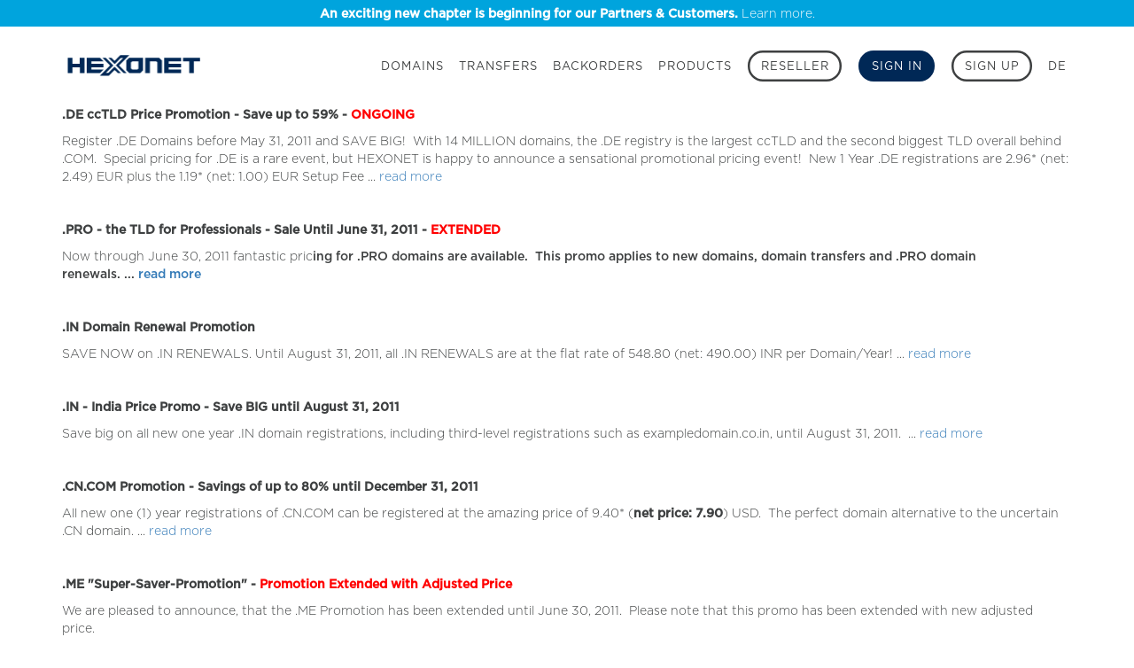

--- FILE ---
content_type: text/html; charset=UTF-8
request_url: https://www.hexonet.net/news/Ongoing%20Promotions_1123
body_size: 6795
content:
<!DOCTYPE html>
<html lang="en">
<head>
  <!-- Global site tag (gtag.js) - Google Analytics -->
  <script async src="/assets/js/hxanalytics.js"></script>
  <script>
    window.dataLayer = window.dataLayer || [];

    function gtag() {
      // dataLayer.push(arguments);
    }
    // gtag('js', new Date());
    // gtag('config', 'GTM-KFB5D5W');

  </script>
  <!-- Google Tag Manager -->
  <script>
    (function(w, d, s, l, i) {
      w[l] = w[l] || [];
      w[l].push({
        'gtm.start': new Date().getTime(),
        event: 'gtm.js'
      });
      var f = d.getElementsByTagName(s)[0],
        j = d.createElement(s),
        dl = l != 'dataLayer' ? '&l=' + l : '';
      j.async = true;
      j.src =
        'https://www.googletagmanager.com/gtm.js?id=' + i + dl;
      f.parentNode.insertBefore(j, f);
    })(window, document, 'script', 'dataLayer', 'GTM-KFB5D5W');
  </script>
  <!-- End Google Tag Manager -->
  <!-- Facebook Pixel Code -->
  <script>
    ! function(e, t, n, c, o, a, f) {
      e.fbq || (o = e.fbq = function() {
        o.callMethod ? o.callMethod.apply(o, arguments) : o.queue.push(arguments)
      }, e._fbq || (e._fbq = o), o.push = o, o.loaded = !0, o.version = "2.0", o.queue = [])
    }(window, document, "script"), fbq("init", "277643882952138"), fbq("track", "PageView");

  </script>
  <noscript>
    <img height="1" width="1" src="https://www.facebook.com/tr?id=277643882952138&ev=PageView&noscript=1" />
  </noscript>
  <!-- End Facebook Pixel Code -->
  <!-- Hotjar code -->
<script>
  (function(h,o,t,j,a,r){
      h.hj=h.hj||function(){(h.hj.q=h.hj.q||[]).push(arguments)};
      h._hjSettings={hjid:1509353,hjsv:6};
      a=o.getElementsByTagName('head')[0];
      r=o.createElement('script');r.async=1;
      r.src=t+h._hjSettings.hjid+j+h._hjSettings.hjsv;
      a.appendChild(r);
  })(window,document,'https://static.hotjar.com/c/hotjar-','.js?sv=');
</script>
  <!-- End Hotjar -->
  <!-- Start of HubSpot Embed Code -->
  <script type="text/javascript" id="hs-script-loader" async defer src="//js.hs-scripts.com/592061.js"></script>
  <!-- End of HubSpot Embed Code -->

  <meta charset="utf-8">
  <meta http-equiv="X-UA-Compatible" content="IE=edge">
  <meta name="viewport" content="width=device-width, initial-scale=1, maximum-scale=5, user-scalable=yes">
  <!-- The above 3 meta tags *must* come first in the head; any other head content must come *after* these tags -->
  <meta name="description" content="">
  <meta name="author" content="">
  <link rel="apple-touch-icon" sizes="180x180" href="/assets/imgs/apple-touch-icon.png">
  <link rel="icon" type="image/png" sizes="32x32" href="/assets/imgs/favicon-32x32.png">
  <link rel="icon" type="image/png" sizes="16x16" href="/assets/imgs/favicon-16x16.png">
  <link rel="shortcut icon" href="/assets/imgs/favicon.ico">
  <link rel="manifest" href="/assets/imgs/manifest.json">
  <link rel="mask-icon" href="/assets/imgs/safari-pinned-tab.svg" color="#002856">
  <meta name="google-site-verification" content="GUCpDYVHC-vnbUOaAxdX63WCduRtlpXFQYY43S0or9A" />
  
  <meta name="theme-color" content="#ffffff">

  <!-- These are tags that social media sites read to create previews and cards -->
  

  <!-- og properties from md meta -->
  

  <!-- og properties from md meta -->
  

  <title>
    Ongoing Promotions
  </title>

  <!-- Bootstrap core CSS -->
  <link href="/assets/js/plugins/bootstrap/dist/css/bootstrap.min.css" rel="stylesheet">
  <link href="/assets/fonts/font-awesome/css/font-awesome.min.css" rel="stylesheet">

  <!-- IE10 viewport hack for Surface/desktop Windows 8 bug -->
  <!-- <link href="../../assets/css/ie10-viewport-bug-workaround.css" rel="stylesheet"> -->

  <!-- Custom styles for this template -->
  <link href="/assets/css/style.css" rel="stylesheet">

  <!-- Custom stylesheets defined in md files-->
  
  

  <!-- HTML5 shim and Respond.js for IE8 support of HTML5 elements and media queries -->
  <!--[if lt IE 9]>
      <script src="https://oss.maxcdn.com/html5shiv/3.7.3/html5shiv.min.js"></script>
      <script src="https://oss.maxcdn.com/respond/1.4.2/respond.min.js"></script>
    <![endif]-->
</head>

  <body class="retail en newsletter ">
  <div class="fullpage">
    <a class="lang en" href="/migration-to-centralnic-reseller">
        <div style="min-height: 30px;line-height: 30px;background-color:#00a4dd;text-align: center;">
            <p style="color: #ffffff;"><strong>An exciting new chapter is beginning for our Partners & Customers.</strong> Learn more.</p>
        </div>
    </a>
    <a class="lang de" href="/de/migration-to-centralnic-reseller">
        <div style="min-height: 30px;line-height: 30px;background-color:#00a4dd;text-align: center;">
            <p style="color: #ffffff;"><strong>Für unsere Partner und Kunden beginnt ein aufregendes neues Kapitel.</strong> Weitere Informationen</p>
        </div>
    </a>
</div>

<!-- Google Tag Manager (noscript) -->
<noscript><iframe src="https://www.googletagmanager.com/ns.html?id=GTM-KFB5D5W"
  height="0" width="0" style="display:none;visibility:hidden"></iframe></noscript>
  <!-- End Google Tag Manager (noscript) -->
    <!-- SKIP LINK -->
    <a href="#main" style="position:absolute;top:-50px;left:calc(50% - 75px);width:150px;height:22px;padding:2px;text-align:center;line-height:16px;font-size:16px;font-weight:400;background:white;border:1px solid grey;color:black;text-decoration:none;" onfocus="this.style.top='0px'" onblur="this.style.top='-50px'">Skip to main.</a>
    <!-- END SKIP LINK -->

    <div role="img" class="mainimage" style="background-image: url('')"></div>

      <!-- Static navbar -->
<header>
  <a href="/" class="logo-holder">
      <img alt="Hexonet Logo" id="blue-logo" class="logo blue" src="/assets/imgs/hexonet-blue.png" />
      <img alt="Hexonet Logo" id="white-logo" class="logo white" src="/assets/imgs/hexonet-logo.png" />
  </a>

  <button type="button" id="hamburger" data-toggle="collapse" data-target="#navbar" aria-expanded="false" aria-controls="navbar" aria-label="Main Menu">
    <span class="fa fa-bars"></span>
    
      <span class="cart-icon-items" style="display:none">#</span>
    
  </button>

  <nav id="navbar" class="navbar-collapse collapse navbar-right">
    
    <a href="/domains" class="lang en">Domains</a>
    <a href="/de/domains" class="lang de">Domains</a>
    <a href="/transfer" class="lang en">Transfers</a>
    <a href="/de/transfer" class="lang de">Transfers</a>
    <a href="/backorder" class="lang en">Backorders</a>
    <a href="/de/backorder" class="lang de">Backorders</a>
    <a href="/products/preorder" class="lang en">Products</a>
    <a href="/de/products/preorder" class="lang de">Produkte</a>
    <a class="button open-button" href="/resellers">
      <span class="lang en de">Reseller</span>
    </a>
    

    <a id="sign-in-btn" class="button" href="/sign-in">
      <span class="lang en de" id="flywheel">Sign In</span>
    </a>
    
    <a href="/sign-up" class="button open-button" aria-label="Sign up">
      <span class="lang en de" id="flywheel">Sign Up</span>
    </a>
    
    <!-- This mess: language toggle DE/EN -->
    <!-- Render only one so that ID is unique -->
    
        <a role="button" aria-label="Switch language to German" id="language-toggle" href="/de" style="cursor: not-allowed" onclick="return false;" class="lang en">DE</a>
      
    <!-- End language toggle -->

 

  </nav>
</header>

      <main id="main" class="content container" style="display:none">


<p><strong>.DE ccTLD Price Promotion - Save up to 59% - <span style="color: #ff0000;">ONGOING</span><br /></strong></p>
<p>Register .DE Domains before May 31, 2011 and SAVE BIG! &nbsp;With 14  MILLION domains, the .DE registry is the largest ccTLD and  the second  biggest TLD overall behind .COM.&nbsp; Special pricing for .DE is a  rare  event, but HEXONET is happy to announce a sensational promotional   pricing event! &nbsp;New 1 Year .DE registrations are 2.96* (net: 2.49) EUR  plus the 1.19* (net: 1.00) EUR Setup Fee&nbsp;...&nbsp;<a title="HEXONET Domain Promos" href="/domain-name-promo-pricing/domain-price-list-eu" target="_blank">read more</a></p>
<p>&nbsp;</p>
<p><strong>.PRO - the TLD for Professionals - Sale Until June 31, 2011 - <span style="color: #ff0000;">EXTENDED</span><br /></strong></p>
<p><span>Now through June 30, 2011&nbsp;</span><span>fantastic pric</span><strong><span style="font-weight: normal;">ing for .PRO domains are available.&nbsp; This promo applies to new domains, domain transfers and .PRO domain renewals.&nbsp;...&nbsp;<a title="HEXONET Domain Promos" href="/domain-name-promo-pricing/domain-price-list-eu" target="_blank">read more</a></span></strong></p>
<p>&nbsp;</p>
<p><strong>.IN Domain Renewal Promotion</strong></p>
<p>SAVE NOW on .IN RENEWALS.  Until August 31, 2011, all .IN RENEWALS are at the  flat rate of 548.80 (net: 490.00) INR per Domain/Year! ...&nbsp;<a title="HEXONET Domain Promos" href="/domain-name-promo-pricing/domain-price-list-eu" target="_blank">read more</a></p>
<p>&nbsp;</p>
<p><strong>.IN - India Price Promo - Save BIG until August 31, 2011</strong></p>
<p>Save big on all new one year .IN domain registrations, including third-level registrations such as exampledomain.co.in, until August 31, 2011.&nbsp;&nbsp;...&nbsp;<a title="HEXONET Domain Promos" href="/domain-name-promo-pricing/domain-price-list-eu" target="_blank">read more</a></p>
<p>&nbsp;</p>
<p><strong>.CN.COM Promotion - <span>Savings              of up to 80% until December 31, 2011<br /></span></strong></p>
<p>All new one (1) year registrations of .CN.COM can be registered       at the amazing price of 9.40* (<strong><span>net price: 7.90</span></strong>) USD.&nbsp; The perfect       domain alternative to the uncertain .CN domain. ... <a title="HEXONET Domain Promos" href="/domain-name-promo-pricing/domain-price-list-eu" target="_blank">read more</a></p>
<p>&nbsp;</p>
<p><strong>.ME "Super-Saver-Promotion" - <span style="color: #ff0000;">Promotion Extended with Adjusted Price</span><br /></strong></p>
<p>We are pleased to announce, that the .ME Promotion has been extended until June 30, 2011.&nbsp; Please note that this promo has been extended with new adjusted price.&nbsp;&nbsp;</p>
<h4>Price Promo</h4>
<ul>
<li>PRICE: 8.21* <strong>(<span style="color: #0000ff;">net price: 6.90</span>)</strong> EUR per domain/year</li>
</ul>
<h4>Rules</h4>
<ul>
<li>End Date: June 30, 2011 at 11:00 UTC</li>
<li>Only new 1 year registrations are eligible</li>
<li>Excluded are transfers and renewals</li>
</ul>

        </main>
        <footer id="footer" class="container" style="display:none">

  <figure id="copyright" class="small">
    <a class="footer-logo" href="/">
      <img src="/assets/imgs/hexonet-logo.png" alt="Hexonet logo" />
    </a>
    <p>© 1999 - 2024 <span class="uppercase">Hexonet</span></p>
    <p>All rights reserved</p>
  </figure>

  <nav id="footer-nav">
    <ul class="footer-nav-list">
      <li>
        <h1>
          <span class="lang en">Company</span>
          <span class="lang de">Firma</span>
        </h1>
      </li>
      <li>
        <a class="footer-link" href="/aboutus">
          <span class="lang en">About Us</span>
          <span class="lang de">Über Uns</span>
        </a>
      </li>
      <li>
        <a class="footer-link" href="/media-press">
          <span class="lang en">Media &amp; Press</span>
          <span class="lang de">Medien &amp; Presse</span>
        </a>
      </li>
      <li>
        <a class="footer-link" href="/blog">Blog</a>
      <li>
        <a class="footer-link" href="https://careers.centralnicgroup.com/?utm_source=www.hexonet.net" target="_blank">
          <span class="lang en">Jobs</span>
          <span class="lang de">Karriere</span>
        </a>
      </li>
    </ul>
    <ul class="footer-nav-list">
      <li>
        <h1>
          <span class="lang en">Resources</span>
          <span class="lang de">Ressourcen</span>
        </h1>
      </li>
      <li>
        <a class="footer-link" href="https://whois.hexonet.net" target="_blank">WHOIS</a>
      </li>
      <li>
        <a class="footer-link" href="https://wiki.hexonet.net/" target="_">Wiki</a>
      </li>
      <li>
        <a class="footer-link" href="/payment-options">
          <span class="lang en">Payment Options</span>
          <span class="lang de">Zahlungs-Methoden</span>
        </a>
      </li>
      <li>
        <a class="footer-link" href="/resellers/integration">Developers</a>
      </li>
    </ul>
    <ul class="footer-nav-list">
      <li>
        <h1>
          <span class="lang en">Legal</span>
          <span class="lang de">Impressum</span>
        </h1>
      </li>
      <li>
        <a class="footer-link" href="/abuse-complaints">
          <span class="lang en">Report Abuse</span>
          <span class="lang de">Missbrauchs-Meldung</span>
        </a>
      </li>
      <li>
        <a class="footer-link" href="/legal/service-agreements">Service Agreements</a>
      </li>
      <li>
        <a class="footer-link" href="/legal_notice">
          <span class="lang en">Legal Notice</span>
          <span class="lang de">Impressum</span>
        </a>
      </li>
      <li>
        <a class="footer-link" href="/privacy_policy">
          <span class="lang en">Privacy Policy</span>
          <span class="lang de">Datenschutz</span>
        </a>
      </li>
      <li>
        <a class="footer-link" href="/cookie_policy">Cookie Policy</a>
      </li>
    </ul>
    <ul class="footer-nav-list">
      <li>
        <h1>
          <span class="lang en">Contact</span>
          <span class="lang de">Kontakt</span>
        </h1>
      </li>
      <li>
        <a class="footer-link" href="/contact">
        <span class="lang en">Contact Us</span>
        <span class="lang de">Kontaktieren Sie uns</span>
      </a>
      </li>
      <!-- <a class="footer-link" href="/help">Help Center</a> -->
      <li class="footer-social">
        <a href="https://www.facebook.com/HEXONET/" target="_blank" aria-label="Facebook">
          <span class="fa fa-facebook-f"></span>
        </a>
      </li>
      <li class="footer-social">
        <a href="https://www.linkedin.com/company/212160/" target="_blank" aria-label="Linkedin">
          <span class="fa fa-linkedin"></span>
        </a>
      </li>
      <li class="footer-social">
        <a href="https://www.instagram.com/hexonetdomains/" target="_blank" aria-label="Instagram">
          <span class="fa fa-instagram"></span>
        </a>
      </li>
    </ul>
    <ul class="footer-nav-list">
      <li class="footer-link">
        <a target="_blank" href="https://teaminternet.com/">
          <img src="/assets/imgs/team-internet-white.png" alt="Powered by Team Internet PLC" />
        </a>
      </li>
    </ul>
  </nav>

  <ul id="payments">
    <li>
      <div class="visa" aria-label="Visa"></div>
    </li>
    <li>
      <div class="mastercard" aria-label="Mastercard"></div>
    </li>
    <li>
      <div class="alipay" aria-label="Alipay"></div>
    </li>
    <li>
      <div class="paypal" aria-label="Paypal"></div>
    </li>
    <li>
      <div class="wiretransfer" aria-label="Wire Transfer"></div>
    </li>
  </ul>
</footer>


        <!-- Bootstrap core JavaScript
    ================================================== -->
<!-- Placed at the end of the document so the pages load faster -->
<script src="/assets/js/plugins/jquery/dist/jquery.min.js"></script>
<script src="/assets/js/plugins/bootstrap/dist/js/bootstrap.min.js"></script>
<script src="/assets/js/plugins/instant.page/instantpage.js"></script>
<!-- IE10 viewport hack for Surface/desktop Windows 8 bug -->
<!-- <script src="../../assets/js/ie10-viewport-bug-workaround.js"></script> -->
<script>
  (function($) {
    var language = (window.location.pathname.substring(0, 3) === '/de') ? 'DE' : 'EN';
    $(document).ready(function() {
      // HEIGHT OF MAIN IMAGE PAGES
function setHeight() {
  $('.over-mainimage').height($(window).height() - 99 - 30); // Only reseller landing has image of 100%. 79px is the height of the navigation; 30px is content padding
  $('.reseller.page .over-mainimage').height(($(window).height() * .60) - 99); // All type pages have a main image of 60%
  $('.retail.page .over-mainimage').height($(window).height() * .30 - 99); // Ratail Product page has even less space
  $('.retail.retailproduct .over-mainimage').height($(window).height() * .30 - 99); // Ratail Product page has even less space
};
setHeight();
$(window).resize(function() {
  setHeight();
});

      // GEOLOCATION
var sessionStorageTimeStamp = new Date();
if ((typeof(Storage) !== "undefined" && !sessionStorage.country) || (!sessionStorage.timestamp || sessionStorage.timestamp < sessionStorageTimeStamp.valueOf())) {
  $.ajax({
    url: '/geolocation',
    type: 'post',
    success: function(data) {
      sessionStorage['eutaxrate'] = data['eutaxrate'];
      sessionStorage['taxrate'] = data['taxrate'];
      sessionStorage['timestamp'] = data['timestamp'];
      if (data.country && typeof data.country === 'string') {
        sessionStorage.country = data.country;
      }
      if (data.state && typeof data.state === 'string') {
        sessionStorage.country = data.state;
      }
      if (data.isInEUCountry && typeof data.isInEUCountry === 'boolean') {
        sessionStorage.isInEUCountry = data.isInEUCountry;
      } else {
        sessionStorage.isInEUCountry = false;
      }
    }
  });
}

      // NEWSLETTER SIGNUP
$('#newsletter-footer input').change(function() {
  var emailOK = /.*@.*\..*/.test($('#newsletter-email').val()); // Very simple validation
  var agreeOK = document.getElementById('newsletter-agree').checked;
  if (agreeOK && emailOK) {
    $('#newsletter-submit').prop('disabled', false);
  }
})
$('#newsletter-submit').click(function(event) {
  $('#newsletter-submit').html('<i class="fa fa-refresh fa-spin fa-fw"></i>');
  $('#newsletter-error').hide();
  event.preventDefault();
  $.ajax({
    'method': 'POST',
    'url': '/newsletter/sign-up',
    'Content-Type': 'application/json',
    'timeout': 5000, // increase timeout from 1.5 to 5 sec
    data: {
      'email': $('#newsletter-email').val(),
      'language': language
    }
  }).done(function(data) {
    if (data) {
      var sucess = data.subscribed;
      if (sucess) {
        $('#newsletter-submit').html('THANK YOU').prop('disabled', true);
        $('#newsletter').trigger("reset"); // Remove all inputed values
        gtag('event', 'footer', {
          'event_category': 'newsletter-signup',
          'event_label': 'success'
        });
      }
      else {
        console.log('UNEXPECTED RESPONSE', data);
        $('#newsletter-error').show();
        $('#newsletter-submit').html('Submit');
        gtag('event', 'footer', {
          'event_category': 'newsletter-signup',
          'event_label': 'error_unexpexted'
        });
      }
    }
    else {
      console.log('NO DATA');
      $('#newsletter-error').show();
      $('#newsletter-submit').html('Submit');
      gtag('event', 'footer', {
        'event_category': 'newsletter-signup',
        'event_label': 'error_no_data'
      });
    }
  }).fail(function(jqXHR, textStatus, errorThrown) {
    console.log('ERROR POST', errorThrown);
    $('#newsletter-error').show();
    $('#newsletter-submit').html('Submit');
    gtag('event', 'footer', {
      'event_category': 'newsletter-signup',
      'event_label': 'error_timeout'
    });
  });
})

      
<!-- temp for .FM takeover -->

<!-- end temp for .FM takeover -->
      $('.content').fadeIn();
      $('#footer').fadeIn();

      // FTASKS-1702 MANTAINANCE NOTICE
      var now = new Date();
      var mantainancestarts = new Date(Date.UTC(2020, 10, 21, 8)); // 2020-11-21 08:00:00 UTC
      var mantainanceend = new Date(Date.UTC(2020, 10, 21, 12)); // 2020-11-21 12:00:00 UTC
      var isactive = (now > mantainancestarts && now < mantainanceend) ? true : false;
      if (isactive && /(index)|(signin)|(cart)/.test('newsletter')) {
        var template = '<div id="maintenanceModal"><div class="lang en"> <h2>Scheduled Maintenance Notice</h2> <p>As you have been officially notified, our announced scheduled maintenance is currently in progress (November 21, 2020 from 08:00:00 UTC to 12:00:00 UTC).</p><p>Our website and DNS servers are fully operational and will remain unaffected. You may experience some unavailability of the Control Panel, OT&E environment, domain search, and sign up, in conjunction with API gateway connections being closed and new connections will be denied.</p><p>We appreciate your patience as we improve our services.</p><p style="text-align:center"><button class="btn" style="position:unset;text-transform:uppercase;background-color:#002856" onclick="(function close(){var modal = document.getElementById(`maintenanceModal`); modal.style.display=`none`; modal.style.visibility=`hidden`;})()">close</button></p></div><div class="lang de"> <h2>Wartungshinweis</h2> <p>Wie Ihnen bereits mitgeteilt wurde, läuft derzeit unsere planmäßige Wartung (21. November 2020 von 08:00:00:00 UTC bis 12:00:00:00 UTC).</p><p>Unsere Website und DNS-Server sind voll funktionsfähig und davon nicht betroffen. Möglicherweise sind Control Panel, OT&E-Umgebung, Domainsuche und die Neukunden-Anmeldung zeitweise nicht erreichbar, ausserdem können API-Gateway-Verbindungen geschlossen und neue Verbindungen abgelehnt werden.</p><p>Vielen Dank für Ihr Verständnis.</p><p style="text-align:center"><button class="btn" style="position:unset;text-transform:uppercase;background-color:#002856" onclick="(function close(){var modal = document.getElementById(`maintenanceModal`); modal.style.display=`none`; modal.style.visibility=`hidden`;})()">SCHLIEßEN</button></p></div></div>';
        // Show mantainance
        $('#main').append(template); // search
      }

      // load heavy below-the-fold image on index page
      

      // darkbranded header scroll-down
      $(window).scroll(function () {
        var current = document.getElementsByTagName('header')[0].className;
        var classString = 'backer'
        if (document.getElementsByTagName('header')[0].className.indexOf(classString) === -1 && pageYOffset > 50) {
          document.getElementsByTagName('header')[0].className += classString;
        }
        else if (document.getElementsByTagName('header')[0].className.indexOf(classString) !== -1 && pageYOffset < 50) {
          document.getElementsByTagName('header')[0].className = '';
        }
      })
    }); // $document.ready
  })(jQuery);

</script>


        </body>

        </html>
  
